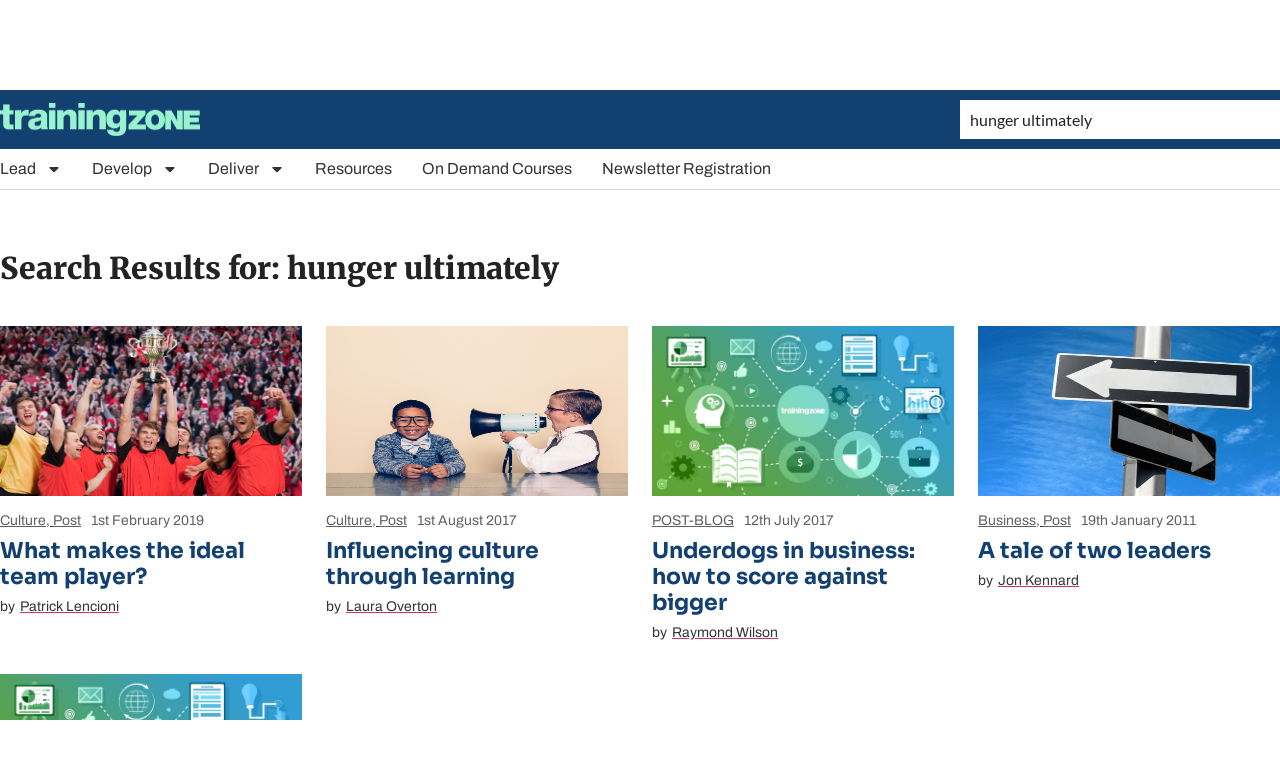

--- FILE ---
content_type: text/html; charset=utf-8
request_url: https://www.google.com/recaptcha/api2/aframe
body_size: 268
content:
<!DOCTYPE HTML><html><head><meta http-equiv="content-type" content="text/html; charset=UTF-8"></head><body><script nonce="KVJqDMb7RIm_GHtHhC8x8w">/** Anti-fraud and anti-abuse applications only. See google.com/recaptcha */ try{var clients={'sodar':'https://pagead2.googlesyndication.com/pagead/sodar?'};window.addEventListener("message",function(a){try{if(a.source===window.parent){var b=JSON.parse(a.data);var c=clients[b['id']];if(c){var d=document.createElement('img');d.src=c+b['params']+'&rc='+(localStorage.getItem("rc::a")?sessionStorage.getItem("rc::b"):"");window.document.body.appendChild(d);sessionStorage.setItem("rc::e",parseInt(sessionStorage.getItem("rc::e")||0)+1);localStorage.setItem("rc::h",'1768698032702');}}}catch(b){}});window.parent.postMessage("_grecaptcha_ready", "*");}catch(b){}</script></body></html>

--- FILE ---
content_type: application/javascript; charset=utf-8
request_url: https://fundingchoicesmessages.google.com/f/AGSKWxU_a4gAu0tbOeRhOuT-gguSc_phQfIQY1zQjjhUfjrcMZpV6hDFESB5NnogIx9Q6PLM8rKPlVLdgviUv6Vi_p6oQe1CtXbjBr2wcOOGBPblUme6gHMr0o7XvSN7IU7PAuuIT4mC8rhzpBC7G20yHfbxTAtr4p3HE9AqYiN9a8LH4yxDTE0fPECuJBnq/__468x80./adixs./dfp.min.js/data/init2?site_id=/adswrappermsni.
body_size: -1290
content:
window['87371ddc-47aa-4aa0-a6ff-f7e5c7195560'] = true;